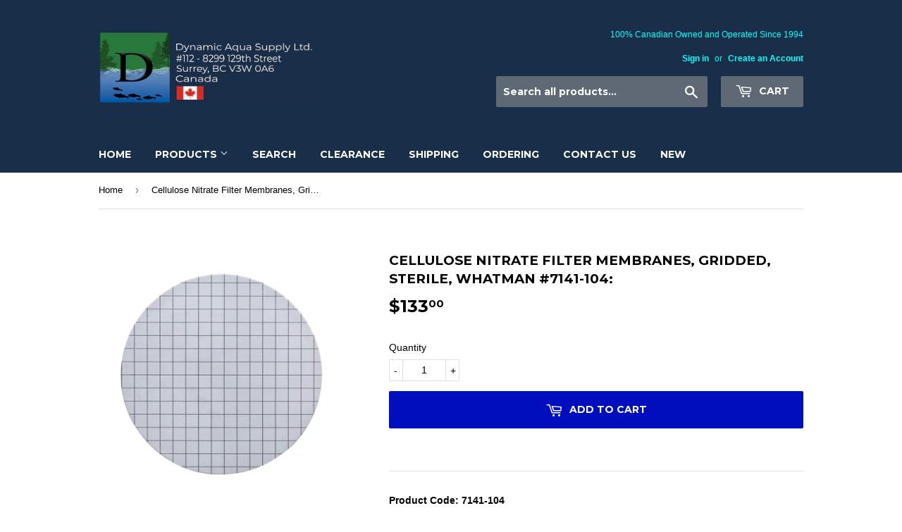

--- FILE ---
content_type: text/javascript
request_url: https://dynamicaquasupply.com/cdn/shop/t/4/assets/sealapps_email_config.js?v=136218383419054340931682456806
body_size: -711
content:
const apiBaseUrl="https://emailnoticeapi.sealapps.com/",isDebug=!1;
//# sourceMappingURL=/cdn/shop/t/4/assets/sealapps_email_config.js.map?v=136218383419054340931682456806
